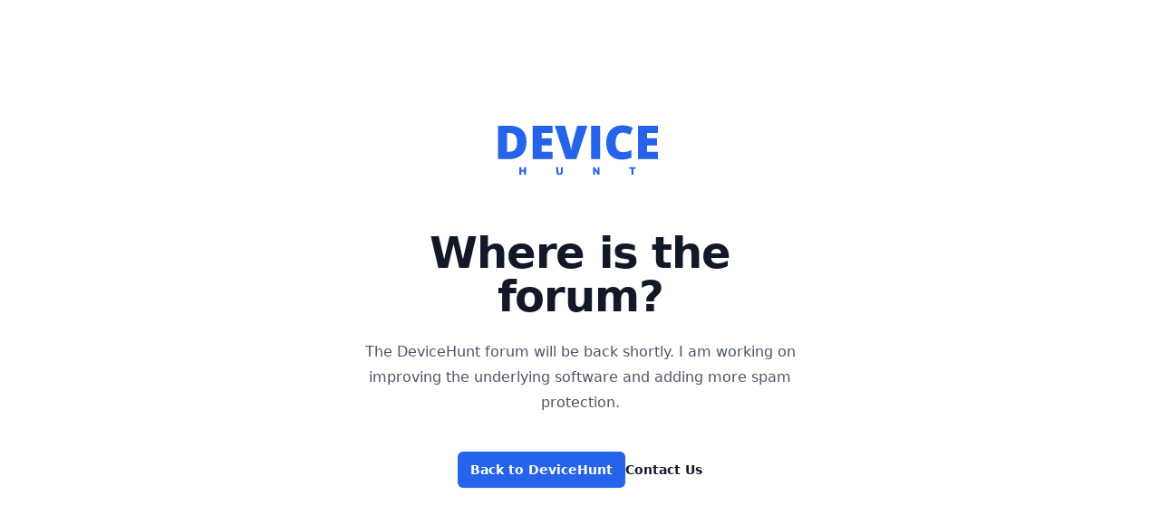

--- FILE ---
content_type: text/html; charset=utf-8
request_url: https://forum.devicehunt.com/d/1719-download-slither-io-mod-apk
body_size: 1753
content:
<!DOCTYPE html>
<html class="h-full scroll-smooth bg-white antialiased [font-feature-settings:&#x27;ss01&#x27;]" lang="en">
    <head>
        <meta charset="UTF-8">
        <meta name="viewport" content="width=device-width, initial-scale=1.0">
        <script src="https://cdn.tailwindcss.com"></script>
        <title>The DeviceHunt forum will return soon.</title>
    </head>
    <body class="flex h-full flex-col">
        <main class="grid min-h-full place-items-center bg-white px-6 py-24 sm:py-32 lg:px-8">
            <div class="text-center max-w-lg mx-auto">
                <div class="text-blue-600 mb-8 -mt-12 -ml-[7px] w-48 mx-auto inline-block">
                    <svg xmlns="http://www.w3.org/2000/svg" xmlns:xlink="http://www.w3.org/1999/xlink" viewBox="0 0 462 162" fill="currentColor">
                        <path d="M84.5,25.347Q72.811,14.36,51.327,14.36H20.443v89.234h28.87q22.277,0,34.576-12.085t12.3-34.424Q96.188,36.334,84.5,25.347ZM66.036,77.44q-5.127,6.379-16.113,6.378H44.552V33.831h7.019q9.888,0,14.74,5.92T71.163,57.94Q71.163,71.063,66.036,77.44Zm99.121,6.5H136.288V67.095h26.733V47.747H136.288V33.709h28.869V14.36H112.179v89.234h52.978V83.94ZM218.5,59.832q-0.977,3.662-2.258,10.071t-1.709,10.681q-0.366-5.919-4.151-21L198.238,14.36h-27.1l29.113,89.234h28.382L257.87,14.36H230.892Zm73.242,43.762V14.36H267.513v89.234h24.231Zm69.641-69.153a83.2,83.2,0,0,1,9.888,3.906l7.385-18.982a63.481,63.481,0,0,0-27.649-6.287q-13.245,0-23.04,5.646a37.343,37.343,0,0,0-15.015,16.144q-5.219,10.5-5.219,24.353,0,22.156,10.773,33.874t30.975,11.718a61.8,61.8,0,0,0,25.269-4.943V79.485a114.781,114.781,0,0,1-11.169,3.967A40.141,40.141,0,0,1,352.108,85.1q-19.593,0-19.592-25.757,0-12.39,4.821-19.44a15.374,15.374,0,0,1,13.428-7.05A34.566,34.566,0,0,1,361.385,34.441Zm83.74,49.5H416.256V67.095h26.733V47.747H416.256V33.709h28.869V14.36H392.147v89.234h52.978V83.94ZM77.989,145.26h3.763a0.757,0.757,0,0,0,.54-0.2,0.686,0.686,0,0,0,.219-0.525v-7.262h7.175v7.262a0.7,0.7,0,0,0,.729.729h3.762a0.7,0.7,0,0,0,.729-0.729V125.573a0.7,0.7,0,0,0-.729-0.729H90.414a0.7,0.7,0,0,0-.729.729V132.6H82.51v-7.029a0.686,0.686,0,0,0-.219-0.525,0.762,0.762,0,0,0-.54-0.2H77.989a0.724,0.724,0,0,0-.51.2,0.685,0.685,0,0,0-.219.525v18.958a0.7,0.7,0,0,0,.729.729h0Zm105.992,0.292a9.4,9.4,0,0,0,6.373-2.012q2.317-2.013,2.318-6.067v-11.9a0.7,0.7,0,0,0-.729-0.729h-3.792a0.725,0.725,0,0,0-.51.2,0.685,0.685,0,0,0-.219.525v11.871a3.988,3.988,0,0,1-.9,2.829,3.948,3.948,0,0,1-5.148.015,4.022,4.022,0,0,1-.889-2.844V125.573a0.685,0.685,0,0,0-.219-0.525,0.762,0.762,0,0,0-.54-0.2H175.96a0.726,0.726,0,0,0-.511.2,0.688,0.688,0,0,0-.218.525v11.9q0,4.054,2.318,6.067a9.5,9.5,0,0,0,6.432,2.012h0Zm89.716-.292h3.5a0.684,0.684,0,0,0,.525-0.218,0.726,0.726,0,0,0,.2-0.511V133.915l7.117,10.791a1.041,1.041,0,0,0,.962.554h3.121a0.684,0.684,0,0,0,.525-0.218,0.762,0.762,0,0,0,.2-0.54V125.573a0.7,0.7,0,0,0-.729-0.729h-3.5a0.725,0.725,0,0,0-.51.2,0.685,0.685,0,0,0-.219.525V136.6l-7.117-11.2a0.993,0.993,0,0,0-.991-0.554H273.7a0.721,0.721,0,0,0-.51.2,0.685,0.685,0,0,0-.219.525v18.958a0.747,0.747,0,0,0,.729.729h0Zm101.879,0h3.85a0.684,0.684,0,0,0,.525-0.218,0.726,0.726,0,0,0,.2-0.511V129.423h5.192a0.7,0.7,0,0,0,.729-0.729v-3.121a0.7,0.7,0,0,0-.729-0.729H369.655a0.725,0.725,0,0,0-.51.2,0.685,0.685,0,0,0-.219.525v3.121a0.749,0.749,0,0,0,.729.729h5.192v15.108a0.747,0.747,0,0,0,.729.729h0Z"></path>
                    </svg>
                </div>
                <h1 class="mt-4 text-3xl font-bold tracking-tight text-gray-900 sm:text-5xl">
                    Where is the forum?
                </h1>
                <p class="mt-6 text-base leading-7 text-gray-600">
                    The DeviceHunt forum will be back shortly. I am working on improving the underlying software and adding more spam protection.
                </p>
                <div class="mt-10 flex items-center justify-center gap-x-6">
                    <a href="https://devicehunt.com" class="rounded-md bg-blue-600 px-3.5 py-2.5 text-sm font-semibold text-white shadow-sm hover:bg-blue-500 focus-visible:outline focus-visible:outline-2 focus-visible:outline-offset-2 focus-visible:outline-blue-600">
                        Back to DeviceHunt
                    </a>
                    <a href="https://devicehunt.com/contact" class="text-sm font-semibold text-gray-900">
                        Contact Us
                    </a>
                </div>
            </div>
        </main>
    </body>
</html>
